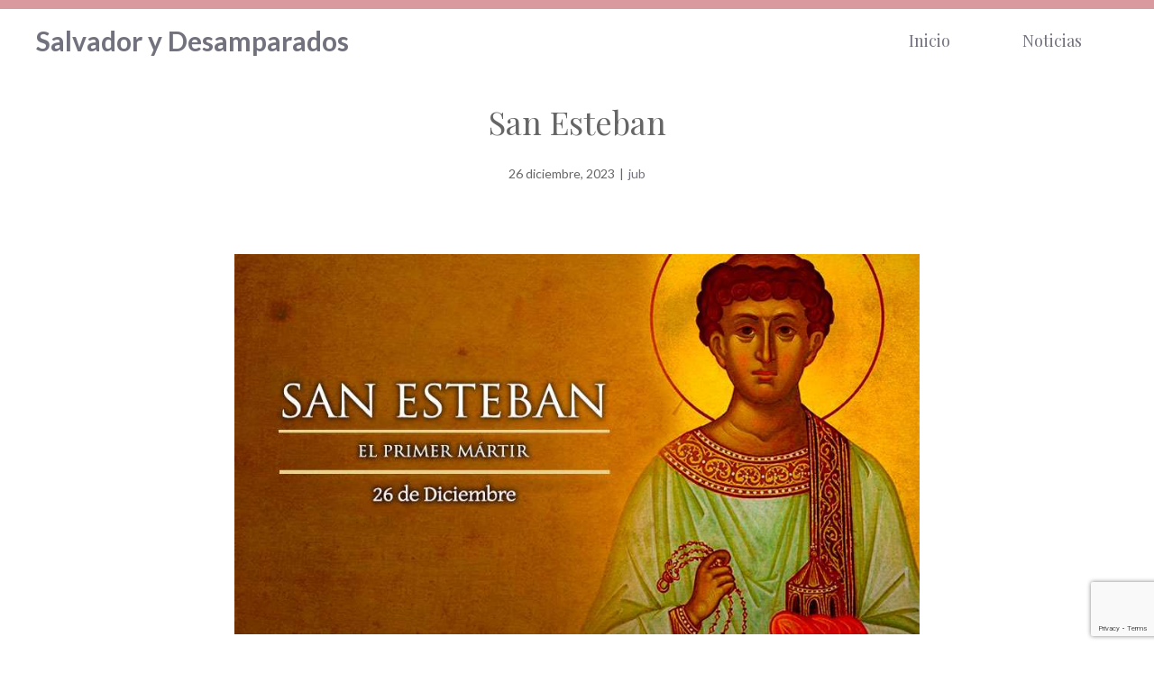

--- FILE ---
content_type: text/html; charset=utf-8
request_url: https://www.google.com/recaptcha/api2/anchor?ar=1&k=6LesHbkZAAAAAEJclVDXnamlfLC3QP6u4DkjxPNh&co=aHR0cHM6Ly9zYWx2YWRvcnlkZXNhbXBhcmFkb3Mub3JnOjQ0Mw..&hl=en&v=N67nZn4AqZkNcbeMu4prBgzg&size=invisible&anchor-ms=20000&execute-ms=30000&cb=jlrchu4ydt4k
body_size: 48701
content:
<!DOCTYPE HTML><html dir="ltr" lang="en"><head><meta http-equiv="Content-Type" content="text/html; charset=UTF-8">
<meta http-equiv="X-UA-Compatible" content="IE=edge">
<title>reCAPTCHA</title>
<style type="text/css">
/* cyrillic-ext */
@font-face {
  font-family: 'Roboto';
  font-style: normal;
  font-weight: 400;
  font-stretch: 100%;
  src: url(//fonts.gstatic.com/s/roboto/v48/KFO7CnqEu92Fr1ME7kSn66aGLdTylUAMa3GUBHMdazTgWw.woff2) format('woff2');
  unicode-range: U+0460-052F, U+1C80-1C8A, U+20B4, U+2DE0-2DFF, U+A640-A69F, U+FE2E-FE2F;
}
/* cyrillic */
@font-face {
  font-family: 'Roboto';
  font-style: normal;
  font-weight: 400;
  font-stretch: 100%;
  src: url(//fonts.gstatic.com/s/roboto/v48/KFO7CnqEu92Fr1ME7kSn66aGLdTylUAMa3iUBHMdazTgWw.woff2) format('woff2');
  unicode-range: U+0301, U+0400-045F, U+0490-0491, U+04B0-04B1, U+2116;
}
/* greek-ext */
@font-face {
  font-family: 'Roboto';
  font-style: normal;
  font-weight: 400;
  font-stretch: 100%;
  src: url(//fonts.gstatic.com/s/roboto/v48/KFO7CnqEu92Fr1ME7kSn66aGLdTylUAMa3CUBHMdazTgWw.woff2) format('woff2');
  unicode-range: U+1F00-1FFF;
}
/* greek */
@font-face {
  font-family: 'Roboto';
  font-style: normal;
  font-weight: 400;
  font-stretch: 100%;
  src: url(//fonts.gstatic.com/s/roboto/v48/KFO7CnqEu92Fr1ME7kSn66aGLdTylUAMa3-UBHMdazTgWw.woff2) format('woff2');
  unicode-range: U+0370-0377, U+037A-037F, U+0384-038A, U+038C, U+038E-03A1, U+03A3-03FF;
}
/* math */
@font-face {
  font-family: 'Roboto';
  font-style: normal;
  font-weight: 400;
  font-stretch: 100%;
  src: url(//fonts.gstatic.com/s/roboto/v48/KFO7CnqEu92Fr1ME7kSn66aGLdTylUAMawCUBHMdazTgWw.woff2) format('woff2');
  unicode-range: U+0302-0303, U+0305, U+0307-0308, U+0310, U+0312, U+0315, U+031A, U+0326-0327, U+032C, U+032F-0330, U+0332-0333, U+0338, U+033A, U+0346, U+034D, U+0391-03A1, U+03A3-03A9, U+03B1-03C9, U+03D1, U+03D5-03D6, U+03F0-03F1, U+03F4-03F5, U+2016-2017, U+2034-2038, U+203C, U+2040, U+2043, U+2047, U+2050, U+2057, U+205F, U+2070-2071, U+2074-208E, U+2090-209C, U+20D0-20DC, U+20E1, U+20E5-20EF, U+2100-2112, U+2114-2115, U+2117-2121, U+2123-214F, U+2190, U+2192, U+2194-21AE, U+21B0-21E5, U+21F1-21F2, U+21F4-2211, U+2213-2214, U+2216-22FF, U+2308-230B, U+2310, U+2319, U+231C-2321, U+2336-237A, U+237C, U+2395, U+239B-23B7, U+23D0, U+23DC-23E1, U+2474-2475, U+25AF, U+25B3, U+25B7, U+25BD, U+25C1, U+25CA, U+25CC, U+25FB, U+266D-266F, U+27C0-27FF, U+2900-2AFF, U+2B0E-2B11, U+2B30-2B4C, U+2BFE, U+3030, U+FF5B, U+FF5D, U+1D400-1D7FF, U+1EE00-1EEFF;
}
/* symbols */
@font-face {
  font-family: 'Roboto';
  font-style: normal;
  font-weight: 400;
  font-stretch: 100%;
  src: url(//fonts.gstatic.com/s/roboto/v48/KFO7CnqEu92Fr1ME7kSn66aGLdTylUAMaxKUBHMdazTgWw.woff2) format('woff2');
  unicode-range: U+0001-000C, U+000E-001F, U+007F-009F, U+20DD-20E0, U+20E2-20E4, U+2150-218F, U+2190, U+2192, U+2194-2199, U+21AF, U+21E6-21F0, U+21F3, U+2218-2219, U+2299, U+22C4-22C6, U+2300-243F, U+2440-244A, U+2460-24FF, U+25A0-27BF, U+2800-28FF, U+2921-2922, U+2981, U+29BF, U+29EB, U+2B00-2BFF, U+4DC0-4DFF, U+FFF9-FFFB, U+10140-1018E, U+10190-1019C, U+101A0, U+101D0-101FD, U+102E0-102FB, U+10E60-10E7E, U+1D2C0-1D2D3, U+1D2E0-1D37F, U+1F000-1F0FF, U+1F100-1F1AD, U+1F1E6-1F1FF, U+1F30D-1F30F, U+1F315, U+1F31C, U+1F31E, U+1F320-1F32C, U+1F336, U+1F378, U+1F37D, U+1F382, U+1F393-1F39F, U+1F3A7-1F3A8, U+1F3AC-1F3AF, U+1F3C2, U+1F3C4-1F3C6, U+1F3CA-1F3CE, U+1F3D4-1F3E0, U+1F3ED, U+1F3F1-1F3F3, U+1F3F5-1F3F7, U+1F408, U+1F415, U+1F41F, U+1F426, U+1F43F, U+1F441-1F442, U+1F444, U+1F446-1F449, U+1F44C-1F44E, U+1F453, U+1F46A, U+1F47D, U+1F4A3, U+1F4B0, U+1F4B3, U+1F4B9, U+1F4BB, U+1F4BF, U+1F4C8-1F4CB, U+1F4D6, U+1F4DA, U+1F4DF, U+1F4E3-1F4E6, U+1F4EA-1F4ED, U+1F4F7, U+1F4F9-1F4FB, U+1F4FD-1F4FE, U+1F503, U+1F507-1F50B, U+1F50D, U+1F512-1F513, U+1F53E-1F54A, U+1F54F-1F5FA, U+1F610, U+1F650-1F67F, U+1F687, U+1F68D, U+1F691, U+1F694, U+1F698, U+1F6AD, U+1F6B2, U+1F6B9-1F6BA, U+1F6BC, U+1F6C6-1F6CF, U+1F6D3-1F6D7, U+1F6E0-1F6EA, U+1F6F0-1F6F3, U+1F6F7-1F6FC, U+1F700-1F7FF, U+1F800-1F80B, U+1F810-1F847, U+1F850-1F859, U+1F860-1F887, U+1F890-1F8AD, U+1F8B0-1F8BB, U+1F8C0-1F8C1, U+1F900-1F90B, U+1F93B, U+1F946, U+1F984, U+1F996, U+1F9E9, U+1FA00-1FA6F, U+1FA70-1FA7C, U+1FA80-1FA89, U+1FA8F-1FAC6, U+1FACE-1FADC, U+1FADF-1FAE9, U+1FAF0-1FAF8, U+1FB00-1FBFF;
}
/* vietnamese */
@font-face {
  font-family: 'Roboto';
  font-style: normal;
  font-weight: 400;
  font-stretch: 100%;
  src: url(//fonts.gstatic.com/s/roboto/v48/KFO7CnqEu92Fr1ME7kSn66aGLdTylUAMa3OUBHMdazTgWw.woff2) format('woff2');
  unicode-range: U+0102-0103, U+0110-0111, U+0128-0129, U+0168-0169, U+01A0-01A1, U+01AF-01B0, U+0300-0301, U+0303-0304, U+0308-0309, U+0323, U+0329, U+1EA0-1EF9, U+20AB;
}
/* latin-ext */
@font-face {
  font-family: 'Roboto';
  font-style: normal;
  font-weight: 400;
  font-stretch: 100%;
  src: url(//fonts.gstatic.com/s/roboto/v48/KFO7CnqEu92Fr1ME7kSn66aGLdTylUAMa3KUBHMdazTgWw.woff2) format('woff2');
  unicode-range: U+0100-02BA, U+02BD-02C5, U+02C7-02CC, U+02CE-02D7, U+02DD-02FF, U+0304, U+0308, U+0329, U+1D00-1DBF, U+1E00-1E9F, U+1EF2-1EFF, U+2020, U+20A0-20AB, U+20AD-20C0, U+2113, U+2C60-2C7F, U+A720-A7FF;
}
/* latin */
@font-face {
  font-family: 'Roboto';
  font-style: normal;
  font-weight: 400;
  font-stretch: 100%;
  src: url(//fonts.gstatic.com/s/roboto/v48/KFO7CnqEu92Fr1ME7kSn66aGLdTylUAMa3yUBHMdazQ.woff2) format('woff2');
  unicode-range: U+0000-00FF, U+0131, U+0152-0153, U+02BB-02BC, U+02C6, U+02DA, U+02DC, U+0304, U+0308, U+0329, U+2000-206F, U+20AC, U+2122, U+2191, U+2193, U+2212, U+2215, U+FEFF, U+FFFD;
}
/* cyrillic-ext */
@font-face {
  font-family: 'Roboto';
  font-style: normal;
  font-weight: 500;
  font-stretch: 100%;
  src: url(//fonts.gstatic.com/s/roboto/v48/KFO7CnqEu92Fr1ME7kSn66aGLdTylUAMa3GUBHMdazTgWw.woff2) format('woff2');
  unicode-range: U+0460-052F, U+1C80-1C8A, U+20B4, U+2DE0-2DFF, U+A640-A69F, U+FE2E-FE2F;
}
/* cyrillic */
@font-face {
  font-family: 'Roboto';
  font-style: normal;
  font-weight: 500;
  font-stretch: 100%;
  src: url(//fonts.gstatic.com/s/roboto/v48/KFO7CnqEu92Fr1ME7kSn66aGLdTylUAMa3iUBHMdazTgWw.woff2) format('woff2');
  unicode-range: U+0301, U+0400-045F, U+0490-0491, U+04B0-04B1, U+2116;
}
/* greek-ext */
@font-face {
  font-family: 'Roboto';
  font-style: normal;
  font-weight: 500;
  font-stretch: 100%;
  src: url(//fonts.gstatic.com/s/roboto/v48/KFO7CnqEu92Fr1ME7kSn66aGLdTylUAMa3CUBHMdazTgWw.woff2) format('woff2');
  unicode-range: U+1F00-1FFF;
}
/* greek */
@font-face {
  font-family: 'Roboto';
  font-style: normal;
  font-weight: 500;
  font-stretch: 100%;
  src: url(//fonts.gstatic.com/s/roboto/v48/KFO7CnqEu92Fr1ME7kSn66aGLdTylUAMa3-UBHMdazTgWw.woff2) format('woff2');
  unicode-range: U+0370-0377, U+037A-037F, U+0384-038A, U+038C, U+038E-03A1, U+03A3-03FF;
}
/* math */
@font-face {
  font-family: 'Roboto';
  font-style: normal;
  font-weight: 500;
  font-stretch: 100%;
  src: url(//fonts.gstatic.com/s/roboto/v48/KFO7CnqEu92Fr1ME7kSn66aGLdTylUAMawCUBHMdazTgWw.woff2) format('woff2');
  unicode-range: U+0302-0303, U+0305, U+0307-0308, U+0310, U+0312, U+0315, U+031A, U+0326-0327, U+032C, U+032F-0330, U+0332-0333, U+0338, U+033A, U+0346, U+034D, U+0391-03A1, U+03A3-03A9, U+03B1-03C9, U+03D1, U+03D5-03D6, U+03F0-03F1, U+03F4-03F5, U+2016-2017, U+2034-2038, U+203C, U+2040, U+2043, U+2047, U+2050, U+2057, U+205F, U+2070-2071, U+2074-208E, U+2090-209C, U+20D0-20DC, U+20E1, U+20E5-20EF, U+2100-2112, U+2114-2115, U+2117-2121, U+2123-214F, U+2190, U+2192, U+2194-21AE, U+21B0-21E5, U+21F1-21F2, U+21F4-2211, U+2213-2214, U+2216-22FF, U+2308-230B, U+2310, U+2319, U+231C-2321, U+2336-237A, U+237C, U+2395, U+239B-23B7, U+23D0, U+23DC-23E1, U+2474-2475, U+25AF, U+25B3, U+25B7, U+25BD, U+25C1, U+25CA, U+25CC, U+25FB, U+266D-266F, U+27C0-27FF, U+2900-2AFF, U+2B0E-2B11, U+2B30-2B4C, U+2BFE, U+3030, U+FF5B, U+FF5D, U+1D400-1D7FF, U+1EE00-1EEFF;
}
/* symbols */
@font-face {
  font-family: 'Roboto';
  font-style: normal;
  font-weight: 500;
  font-stretch: 100%;
  src: url(//fonts.gstatic.com/s/roboto/v48/KFO7CnqEu92Fr1ME7kSn66aGLdTylUAMaxKUBHMdazTgWw.woff2) format('woff2');
  unicode-range: U+0001-000C, U+000E-001F, U+007F-009F, U+20DD-20E0, U+20E2-20E4, U+2150-218F, U+2190, U+2192, U+2194-2199, U+21AF, U+21E6-21F0, U+21F3, U+2218-2219, U+2299, U+22C4-22C6, U+2300-243F, U+2440-244A, U+2460-24FF, U+25A0-27BF, U+2800-28FF, U+2921-2922, U+2981, U+29BF, U+29EB, U+2B00-2BFF, U+4DC0-4DFF, U+FFF9-FFFB, U+10140-1018E, U+10190-1019C, U+101A0, U+101D0-101FD, U+102E0-102FB, U+10E60-10E7E, U+1D2C0-1D2D3, U+1D2E0-1D37F, U+1F000-1F0FF, U+1F100-1F1AD, U+1F1E6-1F1FF, U+1F30D-1F30F, U+1F315, U+1F31C, U+1F31E, U+1F320-1F32C, U+1F336, U+1F378, U+1F37D, U+1F382, U+1F393-1F39F, U+1F3A7-1F3A8, U+1F3AC-1F3AF, U+1F3C2, U+1F3C4-1F3C6, U+1F3CA-1F3CE, U+1F3D4-1F3E0, U+1F3ED, U+1F3F1-1F3F3, U+1F3F5-1F3F7, U+1F408, U+1F415, U+1F41F, U+1F426, U+1F43F, U+1F441-1F442, U+1F444, U+1F446-1F449, U+1F44C-1F44E, U+1F453, U+1F46A, U+1F47D, U+1F4A3, U+1F4B0, U+1F4B3, U+1F4B9, U+1F4BB, U+1F4BF, U+1F4C8-1F4CB, U+1F4D6, U+1F4DA, U+1F4DF, U+1F4E3-1F4E6, U+1F4EA-1F4ED, U+1F4F7, U+1F4F9-1F4FB, U+1F4FD-1F4FE, U+1F503, U+1F507-1F50B, U+1F50D, U+1F512-1F513, U+1F53E-1F54A, U+1F54F-1F5FA, U+1F610, U+1F650-1F67F, U+1F687, U+1F68D, U+1F691, U+1F694, U+1F698, U+1F6AD, U+1F6B2, U+1F6B9-1F6BA, U+1F6BC, U+1F6C6-1F6CF, U+1F6D3-1F6D7, U+1F6E0-1F6EA, U+1F6F0-1F6F3, U+1F6F7-1F6FC, U+1F700-1F7FF, U+1F800-1F80B, U+1F810-1F847, U+1F850-1F859, U+1F860-1F887, U+1F890-1F8AD, U+1F8B0-1F8BB, U+1F8C0-1F8C1, U+1F900-1F90B, U+1F93B, U+1F946, U+1F984, U+1F996, U+1F9E9, U+1FA00-1FA6F, U+1FA70-1FA7C, U+1FA80-1FA89, U+1FA8F-1FAC6, U+1FACE-1FADC, U+1FADF-1FAE9, U+1FAF0-1FAF8, U+1FB00-1FBFF;
}
/* vietnamese */
@font-face {
  font-family: 'Roboto';
  font-style: normal;
  font-weight: 500;
  font-stretch: 100%;
  src: url(//fonts.gstatic.com/s/roboto/v48/KFO7CnqEu92Fr1ME7kSn66aGLdTylUAMa3OUBHMdazTgWw.woff2) format('woff2');
  unicode-range: U+0102-0103, U+0110-0111, U+0128-0129, U+0168-0169, U+01A0-01A1, U+01AF-01B0, U+0300-0301, U+0303-0304, U+0308-0309, U+0323, U+0329, U+1EA0-1EF9, U+20AB;
}
/* latin-ext */
@font-face {
  font-family: 'Roboto';
  font-style: normal;
  font-weight: 500;
  font-stretch: 100%;
  src: url(//fonts.gstatic.com/s/roboto/v48/KFO7CnqEu92Fr1ME7kSn66aGLdTylUAMa3KUBHMdazTgWw.woff2) format('woff2');
  unicode-range: U+0100-02BA, U+02BD-02C5, U+02C7-02CC, U+02CE-02D7, U+02DD-02FF, U+0304, U+0308, U+0329, U+1D00-1DBF, U+1E00-1E9F, U+1EF2-1EFF, U+2020, U+20A0-20AB, U+20AD-20C0, U+2113, U+2C60-2C7F, U+A720-A7FF;
}
/* latin */
@font-face {
  font-family: 'Roboto';
  font-style: normal;
  font-weight: 500;
  font-stretch: 100%;
  src: url(//fonts.gstatic.com/s/roboto/v48/KFO7CnqEu92Fr1ME7kSn66aGLdTylUAMa3yUBHMdazQ.woff2) format('woff2');
  unicode-range: U+0000-00FF, U+0131, U+0152-0153, U+02BB-02BC, U+02C6, U+02DA, U+02DC, U+0304, U+0308, U+0329, U+2000-206F, U+20AC, U+2122, U+2191, U+2193, U+2212, U+2215, U+FEFF, U+FFFD;
}
/* cyrillic-ext */
@font-face {
  font-family: 'Roboto';
  font-style: normal;
  font-weight: 900;
  font-stretch: 100%;
  src: url(//fonts.gstatic.com/s/roboto/v48/KFO7CnqEu92Fr1ME7kSn66aGLdTylUAMa3GUBHMdazTgWw.woff2) format('woff2');
  unicode-range: U+0460-052F, U+1C80-1C8A, U+20B4, U+2DE0-2DFF, U+A640-A69F, U+FE2E-FE2F;
}
/* cyrillic */
@font-face {
  font-family: 'Roboto';
  font-style: normal;
  font-weight: 900;
  font-stretch: 100%;
  src: url(//fonts.gstatic.com/s/roboto/v48/KFO7CnqEu92Fr1ME7kSn66aGLdTylUAMa3iUBHMdazTgWw.woff2) format('woff2');
  unicode-range: U+0301, U+0400-045F, U+0490-0491, U+04B0-04B1, U+2116;
}
/* greek-ext */
@font-face {
  font-family: 'Roboto';
  font-style: normal;
  font-weight: 900;
  font-stretch: 100%;
  src: url(//fonts.gstatic.com/s/roboto/v48/KFO7CnqEu92Fr1ME7kSn66aGLdTylUAMa3CUBHMdazTgWw.woff2) format('woff2');
  unicode-range: U+1F00-1FFF;
}
/* greek */
@font-face {
  font-family: 'Roboto';
  font-style: normal;
  font-weight: 900;
  font-stretch: 100%;
  src: url(//fonts.gstatic.com/s/roboto/v48/KFO7CnqEu92Fr1ME7kSn66aGLdTylUAMa3-UBHMdazTgWw.woff2) format('woff2');
  unicode-range: U+0370-0377, U+037A-037F, U+0384-038A, U+038C, U+038E-03A1, U+03A3-03FF;
}
/* math */
@font-face {
  font-family: 'Roboto';
  font-style: normal;
  font-weight: 900;
  font-stretch: 100%;
  src: url(//fonts.gstatic.com/s/roboto/v48/KFO7CnqEu92Fr1ME7kSn66aGLdTylUAMawCUBHMdazTgWw.woff2) format('woff2');
  unicode-range: U+0302-0303, U+0305, U+0307-0308, U+0310, U+0312, U+0315, U+031A, U+0326-0327, U+032C, U+032F-0330, U+0332-0333, U+0338, U+033A, U+0346, U+034D, U+0391-03A1, U+03A3-03A9, U+03B1-03C9, U+03D1, U+03D5-03D6, U+03F0-03F1, U+03F4-03F5, U+2016-2017, U+2034-2038, U+203C, U+2040, U+2043, U+2047, U+2050, U+2057, U+205F, U+2070-2071, U+2074-208E, U+2090-209C, U+20D0-20DC, U+20E1, U+20E5-20EF, U+2100-2112, U+2114-2115, U+2117-2121, U+2123-214F, U+2190, U+2192, U+2194-21AE, U+21B0-21E5, U+21F1-21F2, U+21F4-2211, U+2213-2214, U+2216-22FF, U+2308-230B, U+2310, U+2319, U+231C-2321, U+2336-237A, U+237C, U+2395, U+239B-23B7, U+23D0, U+23DC-23E1, U+2474-2475, U+25AF, U+25B3, U+25B7, U+25BD, U+25C1, U+25CA, U+25CC, U+25FB, U+266D-266F, U+27C0-27FF, U+2900-2AFF, U+2B0E-2B11, U+2B30-2B4C, U+2BFE, U+3030, U+FF5B, U+FF5D, U+1D400-1D7FF, U+1EE00-1EEFF;
}
/* symbols */
@font-face {
  font-family: 'Roboto';
  font-style: normal;
  font-weight: 900;
  font-stretch: 100%;
  src: url(//fonts.gstatic.com/s/roboto/v48/KFO7CnqEu92Fr1ME7kSn66aGLdTylUAMaxKUBHMdazTgWw.woff2) format('woff2');
  unicode-range: U+0001-000C, U+000E-001F, U+007F-009F, U+20DD-20E0, U+20E2-20E4, U+2150-218F, U+2190, U+2192, U+2194-2199, U+21AF, U+21E6-21F0, U+21F3, U+2218-2219, U+2299, U+22C4-22C6, U+2300-243F, U+2440-244A, U+2460-24FF, U+25A0-27BF, U+2800-28FF, U+2921-2922, U+2981, U+29BF, U+29EB, U+2B00-2BFF, U+4DC0-4DFF, U+FFF9-FFFB, U+10140-1018E, U+10190-1019C, U+101A0, U+101D0-101FD, U+102E0-102FB, U+10E60-10E7E, U+1D2C0-1D2D3, U+1D2E0-1D37F, U+1F000-1F0FF, U+1F100-1F1AD, U+1F1E6-1F1FF, U+1F30D-1F30F, U+1F315, U+1F31C, U+1F31E, U+1F320-1F32C, U+1F336, U+1F378, U+1F37D, U+1F382, U+1F393-1F39F, U+1F3A7-1F3A8, U+1F3AC-1F3AF, U+1F3C2, U+1F3C4-1F3C6, U+1F3CA-1F3CE, U+1F3D4-1F3E0, U+1F3ED, U+1F3F1-1F3F3, U+1F3F5-1F3F7, U+1F408, U+1F415, U+1F41F, U+1F426, U+1F43F, U+1F441-1F442, U+1F444, U+1F446-1F449, U+1F44C-1F44E, U+1F453, U+1F46A, U+1F47D, U+1F4A3, U+1F4B0, U+1F4B3, U+1F4B9, U+1F4BB, U+1F4BF, U+1F4C8-1F4CB, U+1F4D6, U+1F4DA, U+1F4DF, U+1F4E3-1F4E6, U+1F4EA-1F4ED, U+1F4F7, U+1F4F9-1F4FB, U+1F4FD-1F4FE, U+1F503, U+1F507-1F50B, U+1F50D, U+1F512-1F513, U+1F53E-1F54A, U+1F54F-1F5FA, U+1F610, U+1F650-1F67F, U+1F687, U+1F68D, U+1F691, U+1F694, U+1F698, U+1F6AD, U+1F6B2, U+1F6B9-1F6BA, U+1F6BC, U+1F6C6-1F6CF, U+1F6D3-1F6D7, U+1F6E0-1F6EA, U+1F6F0-1F6F3, U+1F6F7-1F6FC, U+1F700-1F7FF, U+1F800-1F80B, U+1F810-1F847, U+1F850-1F859, U+1F860-1F887, U+1F890-1F8AD, U+1F8B0-1F8BB, U+1F8C0-1F8C1, U+1F900-1F90B, U+1F93B, U+1F946, U+1F984, U+1F996, U+1F9E9, U+1FA00-1FA6F, U+1FA70-1FA7C, U+1FA80-1FA89, U+1FA8F-1FAC6, U+1FACE-1FADC, U+1FADF-1FAE9, U+1FAF0-1FAF8, U+1FB00-1FBFF;
}
/* vietnamese */
@font-face {
  font-family: 'Roboto';
  font-style: normal;
  font-weight: 900;
  font-stretch: 100%;
  src: url(//fonts.gstatic.com/s/roboto/v48/KFO7CnqEu92Fr1ME7kSn66aGLdTylUAMa3OUBHMdazTgWw.woff2) format('woff2');
  unicode-range: U+0102-0103, U+0110-0111, U+0128-0129, U+0168-0169, U+01A0-01A1, U+01AF-01B0, U+0300-0301, U+0303-0304, U+0308-0309, U+0323, U+0329, U+1EA0-1EF9, U+20AB;
}
/* latin-ext */
@font-face {
  font-family: 'Roboto';
  font-style: normal;
  font-weight: 900;
  font-stretch: 100%;
  src: url(//fonts.gstatic.com/s/roboto/v48/KFO7CnqEu92Fr1ME7kSn66aGLdTylUAMa3KUBHMdazTgWw.woff2) format('woff2');
  unicode-range: U+0100-02BA, U+02BD-02C5, U+02C7-02CC, U+02CE-02D7, U+02DD-02FF, U+0304, U+0308, U+0329, U+1D00-1DBF, U+1E00-1E9F, U+1EF2-1EFF, U+2020, U+20A0-20AB, U+20AD-20C0, U+2113, U+2C60-2C7F, U+A720-A7FF;
}
/* latin */
@font-face {
  font-family: 'Roboto';
  font-style: normal;
  font-weight: 900;
  font-stretch: 100%;
  src: url(//fonts.gstatic.com/s/roboto/v48/KFO7CnqEu92Fr1ME7kSn66aGLdTylUAMa3yUBHMdazQ.woff2) format('woff2');
  unicode-range: U+0000-00FF, U+0131, U+0152-0153, U+02BB-02BC, U+02C6, U+02DA, U+02DC, U+0304, U+0308, U+0329, U+2000-206F, U+20AC, U+2122, U+2191, U+2193, U+2212, U+2215, U+FEFF, U+FFFD;
}

</style>
<link rel="stylesheet" type="text/css" href="https://www.gstatic.com/recaptcha/releases/N67nZn4AqZkNcbeMu4prBgzg/styles__ltr.css">
<script nonce="HlxjTVm2fxid5lo2KDVv3Q" type="text/javascript">window['__recaptcha_api'] = 'https://www.google.com/recaptcha/api2/';</script>
<script type="text/javascript" src="https://www.gstatic.com/recaptcha/releases/N67nZn4AqZkNcbeMu4prBgzg/recaptcha__en.js" nonce="HlxjTVm2fxid5lo2KDVv3Q">
      
    </script></head>
<body><div id="rc-anchor-alert" class="rc-anchor-alert"></div>
<input type="hidden" id="recaptcha-token" value="[base64]">
<script type="text/javascript" nonce="HlxjTVm2fxid5lo2KDVv3Q">
      recaptcha.anchor.Main.init("[\x22ainput\x22,[\x22bgdata\x22,\x22\x22,\[base64]/[base64]/MjU1Ong/[base64]/[base64]/[base64]/[base64]/[base64]/[base64]/[base64]/[base64]/[base64]/[base64]/[base64]/[base64]/[base64]/[base64]/[base64]\\u003d\x22,\[base64]\\u003d\\u003d\x22,\x22GMO9ISc5wp01w71RwpnCuRnDliTCrsOJWHZQZ8OJWQ/DoEgnOF08wrvDtsOiIT16WcKYQcKgw5IZw5LDoMOWw4lcICUrC0p/L8OwdcK9YcOvGRHDmmDDlnzCjndOCDgxwq9wIGrDtE0dLsKVwqcDeMKyw4RAwp90w5fCmsKpwqLDhR/DmVPCvz9fw7J8woPDs8Oww5vCtikZwq3DiHTCpcKIw4wVw7bCtXHCjw5EQlYaNTXCk8K1wrpjwrfDhgLDssOowp4Uw7XDrsKNNcK8KcOnGQnCtTYsw5fCrcOjwoHDp8O2AsO5FwsDwqdyIVrDh8OIwpt8w4zDv13DomfCv8OXZsOtw7o7w4xYZV7Ctk/[base64]/DmcKbc0LCmMORw5/CocK2woB0R8OYwpTCon/DvzPCkcOgw6XDkVXDk2w8PkYKw6E9P8OyKsK/w4NNw6gPwrfDisOUw5sXw7HDnHkFw6obT8K+PzvDgSREw6h+wrprRxLDthQ2wpIRcMOAwrsXCsORwpAfw6FbYMKSQX4gJ8KBFMKuQFggw4pFeXXDocO7FcK/w6jChBzDsm7Cn8Oaw5rDvUxwZsOuw7fCtMODVcOawrNzwqLDpsOJSsK3fMOPw6LDrMOjJkIQwqY4K8KEG8Ouw7nDp8KtCjZKWsKUYcOIw50WwrrDqcOGOsKseMKYGGXDrsK1wqxaT8K/IzRuKcOYw6lcwpEWecOrFcOKwoh7wr4Gw5TDrMOgRSbDg8OCwqkfFyrDgMOyAcO4dV/CoUnCssO3ZHAjDMKrJsKCDAg6YsObKsOMS8K4FcOaFQYTPFshfMO9Hwg1TibDs2t7w5lUcAdfTcOVaX3Cs3VNw6B7w5hPaHpQw4DCgMKgUFRowplrw4Vxw4LDmRPDvVvDh8KCZgrCqV/[base64]/H8O1XcOeRWLCqA7DkynDvTUiI0wlXCM/wq4yw6vCsT7DtcKFakEDFw/[base64]/CvcOYXsKqBcOTFHJcSW4wwp5eDcKDK8OFTsO3w5Uww7sAw5PCrjRzc8O/w7bDpMO0wp0jwpfCo0nDhMOzXcK9JQdrL1vDssOQwobDuMOAw5rDsTPDo29Owo4AacOnw6nDvzXCrcKzXsKHQyfDrMOdfXVOwr/Dr8OxH0zChTQDwq7DkHQhLHJLOEBmw6dafD5ew4rCng9GZmPDhGTCkcO+wqMww5XDgMOzOcOlwpoSwpPClhVgw5DDg0XCii1Nw4l/w6lUYMKlW8OPW8KOwo1Hw7fCvFRUwrvDtVpnw7w2woJbfMOBw4kgMMKYKcOWwrNeJMK6cXXCjSbDlMKZw44ZKMO5wqTDr3jDp8ObUcOZJ8OFwooTDSF1woBzw7TCj8K/wpQYw4AqK08sAQ/[base64]/Ct8O7w70fwoPDqXjCoTXCpMKsJMK2R35qdRIOw7PDgwtrw4XDvcKLwpjDmgxIKRTCvsO5HsKRw6JOQnwrZsKSD8OnJwxKVFnDncO3UlBiwpcXwpoMIMKnw7TDmcOKEcO6w6QNW8OKwr/CgV3DsQxqIHZKDsO+w54Gw75BaU4gw6LDpEfCsMO/[base64]/CsGtpZMKMJi7DmcOlE8OgwpwbwqNVwp4Ew6LDjRTCu8KXw5Yhw6jCt8K6w65EW2/DhT/DuMO0woJ7w6/[base64]/DpMKDXsOew6Jcw5XConkLBDIjK1oWYXnClsOUwrhfb2TDmcOyLybCuEFPw6vDoMKiwoTDrcKcZAUtAhIpAlU9N0/[base64]/[base64]/Cg2XCigkwVDkywo4/w4ERw4xdw4pTw6DCrMKxUsKRwqDClg5ww5k6wpnCvH8qw5FuwqzCtMKzPy3ChjhhEsOHwoJJw7kNwqfCgEHDo8Klw5kPGVxbwrQow594wow8FX0+woHDi8ObEsOKw5HClH0Wwo9hXylyw7HCksKBw6BCw5fDsyQhw4vDogNST8OmCMO+w7HCknNswr/DsHEzMVnCqBEWw4I9w4rDoBVtwpoYGC3Cl8KHwqjCtCXDjMOswr4GFsOgTMKJck4uwqrDqnDCmMK1SWR7QBodXwjCmC0NWlQBw7syVxw3ScKKwq4NwovCncOTwoLCkMOQAX8YwovCncOvHEQiworDvHILMMKoI3pCZz/DucOcwrHClMKCE8OvKR4kwr5PDwLCqMORB1XCsMODQ8KoKjLDicKmKhIDGMO4YXLDvsOnZcKWwqDCsCJKwpzChUo8esOsPMOhHXgMwqvCkRJ/[base64]/X8OAwpjDlzdqw5fCvQzCp0PCjGvDjsONwpZjw4jCkz3DuAxmw7Q7wqrDiMOLwoUjOVzDtcKuVTstVVVxw61lP0vCqMO6R8KsAW1gwpxswrNOKMKSV8O/w4XDj8KOw4/[base64]/woAGF31Lw5oDB8OHwq/CjTLDksKJwpPCmSPCqS7CrcOHZsOrRMK7woZ6woIxC8KGwr4iacKSw6gMw63DpiXDvU57TCHDvGYbP8KbwrDDusO+RG/CgHNAwr5gw5gbwrTCsTNVSijDgMKQwpU9wqfCosKkw4FSXEt+wo7DvMOew4zDmsKywp08YMKiw7zDqsKjZcOBDMONIxd7PsOYw4LCpFwfwqfDknQ0wolmw73DtR5KdcOcIcKLQMOMRMKLw5UfKcKCBSzDgcOTNcK9wooifljDs8KKw6XDpRfDlngVfHpyH3kLwpHDvh/DkhbDsMKjDmTDtw/Cq17ChzXCo8KowroBw6sBa2AkwqXCm10ewoDDqsO/[base64]/DjcKIHMOzw4vChk49w5LCgmRiwrEOLcK0blfDhGnDky3Cg8K0CMO5wrUgdcOFP8OJHMKGCMK/XUbCmhZcEsKPYsK/BDUGw5HDmcOcwqVQC8OadCPDocO9w4XDtn4WUcOqwqZqwrY7wqjCg3gcDMKZwq1gOMOOw7UEfW1nw5/DvMK0NcK7woPDicKaDcKCNC7Dk8O+wrJhwp7DmsKGwo3DrcKDacOmICI1w7w5ZsKqYMO7YS0VwpwIEz/Du1Y+M0kaw63Cq8KnwqZdwpvDlcOgfBzCghrCjsKwKcOyw5/[base64]/[base64]/Fj0Zwr3ChDvCrzfDr3Bjw6VzwrvCi8Opw59XFcKaecKOwrrDkMKoJcOywqLCmlrDtnrCuQ/CrXZfw6dteMKOwqpFTHIkwr3CtXlgXGPDgiDCtsKwdmEow6DCpAvCg2kWw4FHw5fCssOSwqVWdMK5OMK6Z8Oaw7xywqXCnwYyfsKsHcKkw57ClsK0wpTDg8KxasK2w4vCgsOKwpPCt8K0w6RAwppxUzkYG8Kww4PDqcOYMGhiMnIZwpsjNH/Cn8OWPsKew7bCn8O0wrbDuMK8QMOSDTLCpsKXXMOnGAbCscKJwr5lwrnDlMOMwqzDq0zCjzbDs8K+RD7DpXfDpXdDwqvCksOqwrs2wp7DlMKjN8K9w6fCt8KswrF4WsKmw4fDizTCgUXDvQXDiBrDosOBUMKew4DDoMO4wqTDjMO1wpnDrE/CicOpJcOuXDPCv8ONE8Kuw6YFLUF5TcOQVsKgfiIFbE/DoMKwworChcOawqw0w40sMS3DsFXDt2LDmsO5wo7Dtmk3w5AwcGQKw5XDlB3DiH1+G37DnTF2w7PCgw7CusKWw7HDtxfCvcKxwrpkw6Fyw6pWwqfDj8O6wofClRVSORpbQgMSwrDDjMORwrDChMKqw5/DhFjCkTEVcx1fH8K+AXvDqQIdwrTCn8Klb8OvwpReW8KhwpTCqsKxwqQ9w47DgsOTw5PCrsK3SsKXPwXCu8K1wovCoyXDoGzDlMKDwrTDuTZ9wrc3w6plw6TDjsODbRsZcyvDr8O/ECbCt8Ovw4HCgmZpw4jDl3jDp8KfwpvCg2bCizERIlM3wonDtB7CvmRHd8OMwoQnOSXDmQkVZMK+w6vDs2N3wqDCicO0YGTCm2TDicOVRcOwYD7Dm8OhJm8IAmReLyoDw5DCtxzCgmwAw7TCt3HCo2BjXsK5wqrDlW/DpFY1w7jDgsOYYC/CusO3fcOHfmA3b3HDggZCwoUowrvDnh/DkxA0wpnDkMKubcOEFcKGw6vCkMK5w4AtDMONLcO0ES3ClBbDjlg1CwfCscOmwoI9THlhw7vDhGwvWwjCq1A5FcKFQnF0w4LCjWvCnXwhw6hmwqx4JR/DrsKRPVFSKTh5w7bDpFlTwrDDjcK0cXvCpsOIw5/[base64]/DrMOCw7wVw7ZqDEbCs8KZS8OAwrg7GMK1w69uQxfDksOJR8OrecOXXibDgHXCjAHCsjjCtsO7WcK0A8KUU1nCpCbCuxLDk8O2w4jCncKnw4BDTMOdw50aLkXCsQrCg3nCgwvDjjUKLmvDrcKWwpLDusOMw4/DhD4vSSjCrmteTcKzw57CiMOwwprDpljCjCUFWxEoNnN6RFzDgE7CssKxwpDCiMOiIsKPwrHDr8OxP3nClELDsWjCl8O4OMObw47DisK5w7PDhMKdPTxAwrROw4bDlHkgw6TCi8ONw5MQw5lmwqXCqsK7VS/DnGjDn8O8w5www5U+OsKYw5PCtBLDlsOaw5nDj8OYQDHDm8Ovw5TDpgHCk8KeV0rCjkEiw47CgsOvwpM9OsOZw5HCimprw6thw7HCt8OPdcOIABTCk8KUUmTDq3Uzwr/[base64]/RsOUwqdiw6obw7TDv8OBNAkyc2DCgMKYwoLCqXvDgsOoYsKLDcOsYxTCgcKfQcOjR8KcTyLCljF6fQPCt8OYaMO+w4/DusKTc8O7w7ArwrEawpjDripHTTnDolfCmDREEsOZJsOQYcKPLsOtN8Kgw6p3w6PCkRHDjcOgbsOqw6HCgGvCh8O+w4kFfEwtw7EwwprDhhzCrgjChw42V8OuRcOdw5dSIMKuw7xvZXTDv3FKwrfDrg/[base64]/w7bCn8K+w747GsKNwrFwScKuCMOUfcOOw4DDrsOocHvCnCROMUkAwr8PTcOIRgQEbMOOwrDCg8OUwppTMMOWw4XDpHcmwofDksO8w7vCo8KHwrx3w7DCtRDDrB/CkcKTwrfDusOEwp/CqcKTwqDCs8KEAUoKBMKRw7ptwoEHT0LConLDpsKawr3CgsOnPMKBwrvCqcKJGkANbxY1XsKUZcO4w7TDu2bClDMFwr3CscK5w6/[base64]/bMOMw7dOw5TCh8ODPMO6bH7Cn8Otw4/Du8K7MMOiF8KGwoM3wpQaEV8vwqrDo8OnwrLCoy/DrsK4w7Qjw6/DkG7DmiBUIcOTwojDoD5LJVvCkkY/[base64]/CiDXDsT14dcK/[base64]/Ctkdow7ZWEMKSw4zDmsODLsOpamPCkcOJWMOLJsK/GE/[base64]/NCNVE8KmDMKwwrMUITnClsKow6DCgsKxPHDDqhzCp8OvNsOREALCqcKIw54uw4lhwq3CnkgtwqvCjz3CscKowox8Q0Rww5IowpTDtcOjRCjDrR/CvMKcb8OidTZSwofDh2LCsig/BcOJw6BgGcOjZnlOwrs+RsO0YsKZc8OiG28Vw58KwqPDrsKlwqPDh8Ojw7RAwobDrsKNWMOOZsOVI0bCvWHDlXjClHF9wrvDj8OVw7xbwrrCv8KIDMOuwrc0w6PCscK+w6/DsMKJwoPDuHrCmCvDuVtXL8KALsOsdS1zwpdTw4JPwq3DpMKeJnnDrxNCMsKLXi/[base64]/CjcKlw73CvhAKwr8qfsKuw6l3ZsK7NFl3w5t7wr/CgMOvw4B7w5sAwpYveijDocKMwpTCpcKqwqUPPcK9w4jDii0Pwq3DlMOQw7fDlHocJsKMwrQoU2JpGsKBw6PDlMOWw69icnIrw64fw7vCtTnCryckR8ORw6XCmRjCsMKMOsOEPMKpw5J/wopEQA9fw77DnWDCusO5bcOTw6tIwoBpD8OiwrFcwp/DmiB8KxgIXWdHw48jJsKxw5RJw5bDo8O3w48Iw5rDvzrCrcKBwofDkBLDvQMGw5gmBEDDqVxiw6nCtkPCn0/[base64]/LMOOw4PDgcOUKsOew7/Dh2QZJsK3PsOmSkTClnlfwpZ7wq/CmntQVjxtw4LCpk45wp9xAcOjDcOkERhRbA1kwovDv11PwrPCpxbCtmvDucKYSHvCmml0NsOjw4khw7ssAcOTEWZCZsO9dMKKw4ABw5N1GjJQMcOVw4/Ci8OzD8KSOD/CiMKWDcKrwrvDg8Obw5kYw5zDqcO1wo4UVC0gwr3DgcKldXLDs8OBfsOtwrgaRcOlS35uYDbDnsKuVMKVwrLCmMO/SErConzDvUzCrztSQcO/CcOGwrLDvMO0wrZzwq9ienpKNcOBwo8xDMOjcy/Ci8KtNG7Diys/dGVdDXjDusK8w5p+GnvCj8KyWRnDiCPCvsOTw79dM8O5wojCscK1PsONN1PDpsKCwr01w57CkcOIw7vCjUTCsg50w7dUwp9gw5DDnsKUw7DDjMOlGcO4O8Ouw4UTwrLDksO4wq1ow47CmmFeZcKROcOuS3HDqsKjO2/[base64]/w7XCmMOFWWcNVMOgRcOmwojCqcKKXcKaw5R9PcK8wrnCjT9RSMOOYsODUsKnGMKbAnfDp8OfSQZ3FzkVwrlQRgx7EMKTwo9kewlGwpwFw6TCuBvDlU5LwrVScTTCjMKFwq4xFsO+wpU1wpPDjVPCvhBDIkHCgMK/[base64]/[base64]/CMOIwr8Rw47CpcO0wp0KEU3CmWdtDC3Ds1vDuMK6w5fDncOVDsO7wrrDsV5Ow51SYMKnw4lsJS7Ck8K1Y8KOwoYMwoJCW1opG8O3w6/ChMO7QsKmAsO5w6nCtktswr3DocOnI8KldB3ChHJVwq/[base64]/CpA3CujbCjsO/Q2IZI8OTwopPwrbCuMO1wpYzwqNdw5guXsOnw6/[base64]/CqHUsHcKFw7TCuhwOIgrDoz9QD8KscsOUcDPDjMOYwodMKMKKO3Baw64hw5nDnsOaFj/DoEnDh8KFImYWwqPCnMKBw5XCtMOWwrvCtSMnwr/[base64]/CvcKVw6nDtcKDAcOOQU7DkMOSajHDi2/DpcKbw50VDsKxw6vCgUzDgsOYZAtzH8KTS8OVworDtsOhwpkYwrfDnEw3w5jDlMKjw5loNsOWccKdYgnClcOwKsKUw7gDEWMiQcKDw7JGwrs4JMKfNsKOw4PCtifChsKzJ8OWaUvDr8OMe8KcLsOZwolyw4/[base64]/DnsODDsODwrXCmyTDknTDqj5CYMOFUyzDg8KTPsOuwqBuwpDChxPClMKjwp5Gw7pDwqHCnXt9S8K6F2wqwq9yw4YfwrzClVQqacOAw61Nwq7DgsOyw5vClA8qAXPDosKPwoIiwrLCiC9iesOlA8Kfw4JDw5suWiDDosOPwqnDpyRlw5/Ch0I0w4nDsE06wpbDmHdTwoNHZDbClWrDp8KdwpDCqMOAwrMGw6fCp8OeYnnDjcOUb8Khwr9rwpIKw4LCkRADwr8KwrrDvC9Iw57Dn8O5wqJnZSDDrSM/w6PCpHzDuXzCmsOQGMKQUMKmw4vCvsKGw5bCk8KEI8K3wpzDkMKrwq1Hw7JddCh4SS0aW8OMfAXDvMK5OMKEw4ZlKS90wo1MJMOWGcKZS8OBw7cUwoFbNsOtwollEMKcw796w4hNZcKtQ8OoLMOoFWpQw6jCsVzDiMKgwq/CgcKkeMKoUkQ5LnEoTHRRwp0fPVnDocOmwpsBA0sAw5AGP13Dr8OOwpjCuE3DqMOLf8KyDMKXwopYScOMSCswNksBfCHDmQbDvMOzZ8KBw4XDrcKhFS3CgsK8aSXDm8K+DgkCLMK3TMO/wo7CvwbDg8K2w7vDl8OgwpXDsVsfKwsCwoE+XBDCicKaw6AZw6IIw7c6wp/Dg8KrdyEOw4ZZw6zCsSLDosO/M8OPJsOhwrnDo8KqSEY1wqE6aFUHKMKnw5rCswjDuMKYwo8zV8KNKychwpLDmn7Du3XCijrClMOZwrZMSMO4wojDsMKsCcKuwqBaw4DCnkXDlMODTcKUwrspwoVEc1s+wqLCiMOEbE5bwrRLwpDCoT5pw4c/MBEOw7dkw7XDtMOEJFIKGCzDncKXw6BKZsKvw5fCoMOKOsOgJ8OTE8OrJxLDnsOowrbDkcK2dA1OaULClFtnwo/CoCHCs8O+bMOvDcOhYFxVO8KdwpnDisO5w6dKBcOyR8KzIcONL8KVwpRgwqwZw7LCkkQ9woLDiU4pwrLCr21Sw6jDlzJlX1NJTsOrw5USGsKSB8Opa8OYAMONa24swoFvCxDDm8ORwq/DjT3DqVwIw5lYM8OlfsKPwqTDqTAVUsKPw4jCtgkxw6/ClcO1w6Vmw4fCpsOCDmjCn8KWXFsEwqnCj8Kdw7YXwq0Aw6vDlDhbwovDsXdYw5jDoMOuJ8KXw50jcsKew6oDw4AgwoTDi8OGw6IxAMKhw7rDg8KZw7pfwpTCk8OPw7rDi0/CojUgBTrDolVDYhZFZcOiJcOHw5A/wrZ/[base64]/wrJHMMORw54Cw6slGAQDSsKRMlfCt8O8w6EKw4TCqcKVw49XI1vDhFPCmEtrw4U/[base64]/Cn8OIFXTCmGDDtmZEGMKkw7k0w7bCvMKyZS18CkwUHsOjw5DDhcOGwprDrgl9w790TUrClcOVBF/DhMOuwr4qIMOjwpfClxAmVcKGFkrDsCPCmsKYCjdNw7B4WVrDug4gwoXCtArCpWJYw7hbw7XDs18jL8OnQcKdw5AywqA8wpIpw5/Dt8K3wqbCkhTDm8OvTCvDkcORUcKZdk/[base64]/UEVLVcOKLcKycsOaw4LCjMOKdMOnRMOewoAsSFvCoMO3wrvDlsOaw50kwqzCoTtkDcOcIx7CgcOwFQQMwo1HwrtxXsKzw50BwqBJwp3Csx/Ds8K7b8Oxwr1PwoQ+wrjCnAVzw4TDvk7DhcOJw4BFMD1twqLCimVgwo5lesO4w4DCqV9Bw7bDhMKOOMKGGCDCmTfCtT1bwr9ow5srNcKGVWJ6w7/CjMKKwq/CtcKjwqXDl8OedsKaZsKHw6fCvsKfwo/Dt8KYJsOAwr4swo90WcOQw7TCtcKtw4zDscKCw7rCjgd3wonCvHhIVi/CpDXCuVkKwqDCu8O0QcORw6TDtcKRw5M3Z2PCpSbCksKIwoXCojUzwp4TRcOlw7rDuMKIwp3CjMOZCcOhW8KJwoHDtcOCw7fCqTzDsl44w5nCuTXCrF0Yw6nChD0Dwp/Cnlg3wpjCr0DCu3PDk8K5WcO/[base64]/Dqm5fKsOQQMK3wopcb2ViB0TCojo4wrjDkmXDnMKCeXfCscOkKcOlwo/DqcO9LcKPTsKJRVfCosOBCnd8w7QrfsKYHMOow5nDgB0TaEvDkyB4w5Y2wqVaVxM1RMKudcKMw5kNw6I0wo94TsKJwqp6w5ZsQcKdVcKdwpohw4nCusOsHAlLGDnCvcOfwrvClcOew4nDhcKswoBKDU/DicOsVsOMw6nCkQ9Fe8Kjw4hrPGbCtcOZwqbDhSrDnMKKGAPDqCHCokJoRMOkJgDDj8Obw7EBwrvDqVhqBV4TB8ObwpwWccKGw6IYEnPCt8KwcmbClMOHw4R5w5vDhcKnw5ZiYHlsw63Dp2pUw6txfwUJw4PDpMKnwp/DqsKLwoQywp3CvAo1wrzCncK2PsOrw7ROMcOaRDnCnGLCscKQw4PCv15hXsO7w78uPXAaVjjCksOIY3zDgMKzwqt/w60ybFXDoBZEwr/DmsKyw4rCk8Klw4FnCn5CDn89ZTrCssOyV25Vw77CuV7CrU87wr0QwpAcwqPCoMOrw6ADwqTCm8OswpTDlk3ClB/CsWtEwq0/[base64]/Dh8KgwrPDsXQPwrAEJ8KPwrxAOsOIfMO/[base64]/DplZACcOkw645w7ZPw4QCN3nCksKKOHTCq8OSNcODw5jCrhJYw6rDv3FbwoYyworDmSLCmsOswr1aCMK7wo7DssOKw5TCrcK/wpkDIhXDohFVdcO1wr7CqsKaw6zDksObw7HDlMKDMcOPG27CusORwrE/PVZvFsOQPnDCkMK/wozCi8OydsK8wq/DhWzDjsKKwo/DqEl7w4zDnMKlO8OIF8OGRiVGLsKvSxd0MGLCkUBpw6J0DBxiKcKHw4XDjVHDp13CksONCMOVIsOCwrXCvsKVwpnCpioow5hXw7Y3YlwOwoDDi8KeFW41fsO9woV1X8KEw4nCgTDDncOsO8KDdsO4csOPT8KHw75Swr91w60/[base64]/DqMOGwo7DnsK5McKxDjQgFUAOUsOGw6Fjw74Kwqciwr/CgRYwZFB2MsKYHcKJWVbCusO0VUxcwpHClcOnwqLDgW/Dtk/CqsOqwojCnMK5wpIpwp/Ds8Odw5DCvCs0McKOwoTDmMKNw7o0SMOZw53Cq8Oewq0FLMKzBT7Cj3I/w6bCl8OAP0nDh3xFw4RbeiVOVUjCksO8YA8Nw69Kw4Q6SBBueG0aw67DqsKkwpFXwpErDjcBV8KOCTpLE8KLwrPCjMKLRsOTO8Oew4rCusKNDMOAHsK8w6MIwqx6wqLCn8K2w6gdwol7w5LDtcODKcOFacOOWzrDqMOPw65+CgTDscOrJE/CvCPCr2TDumstd2zCoiTDozRICkMqUMOkUcKYw4p2D0PCnSl6WcKUUDBRwo86w7DCqcKVIMK9w6/CpMKjw7Ihw70AF8OBGj7DisKaVsO0w7jCnDXCg8Krw6AeOsOcSQTCkMOWfTt2SsKxw6LChzTCnsOSQXp/[base64]/HMKAUcKmOg0+Q8OBwr/DusKlRcO7bQIYwqXDlSYzwoDDlT/DnMKcw4cLDkLCkMO3QcKGN8ORZMKJDjVPw5Bow6rCtCPCmMOdHmzDtcKowqXDsMKLBsO9Jk84E8K4w7jDiQU8Y0kzwoPDgMOGH8OWLnlBHsK2wqjDjcKRwpVow4/DrcOVBwjDgWJeRnAGfsOFwrVowpLDkwfDosKQMsKCW8OxQgtnwqx+XxpEZjttwq0jw5LDqsKAFMOewrvDt0/Cl8KDMcO0w5BFw6EFw4glYnstYBXDkG5ke8KqwrUNezPDicKzWGpuw4hSEcOjE8OsVA0lw4w/K8O/w7HCmcKHKw7Cg8OcV3k8w4F1fCNbfsKZwojCo1RRGcO+w5bCmsK6wovDuSPCi8OIw4PDpMOpZcOwwrXDnMOfcMKqwrHDtsKsw4YXGsO2wogPw6zCth5+wr46w58awqEVZjHDrg1dw4pNdsKeecKcZMKpw5c5CsKgWMO2w53DicOXGMOew43CjjgPXB/Cpk/ClBDCocKLwr9rw6QNwrkLTsK8wrRuwoVoF3zDlsO1wpPDvMK9wqnDjcObw7bDpXbCr8O2w41ww4gcw4jDunTCoynCqi4jUcOYw680w6jDjC7CvmrCsSVzI3vDnkLDiCMiw7s/cWHCnsOkw7fDg8OfwrpcAsOmC8OcIMOeAMKmwoUnwoE4AcOOwpoGwoHDr2ckLsOZVMOlGcKlCgPChcKaDDXCk8KBwpHCqWLChH1wXcO2w4jCmCIfLlhwwrrCl8OBwqA/[base64]/[base64]/[base64]/Dq8OheMKpXMOKaC/CnsO0w6XDhVpVIcOwEMKkwp3DhT3DlMOcw4nCj8KBXcK/w4fDpcOJw4nDkUxUI8Kla8K6AwcSZ8K4Qz3DoGbDi8KfI8KqRcKpwqvCkcKhIXbCucK8wrDCtzBFw6vDrF0wU8OGGytAwp/DkgbDscKKw5HDoMOnw6QIJcOewrHCjcKNCMOqwo8HwovCgsK6wrPCmsKjDCNmwpsxLSnDkHTDoSvChzbDqR3DhsO8b1dXw53ClWnDlHZ0cgHCs8K/[base64]/CpcKNTSDCocKRFB5nwqfDpMKFwpPDncKnE0sNF8K0w7x1aXVWwoZ+ecK/K8Ojw6pea8OwKB8RcsOBFsKsw4PCoMOXw4slUsKzPUrCvsOVBEXCp8Kmwq/DsVfCiMOacmZFSMKzw53Dg2RNw6TCksO9C8OUw4R6S8KcaTfDvsKJwr/ClH/CuywwwpETRFBWworCnA59wplBw7zCv8Kpw5TDn8OhVWofwo5jwpxwAcOlSGjChU3Col1Fw63CksKgH8K0TFJLwotpwpnCu1ExRRxGBTdRwrzCo8KDJ8OIwojCuMKDMicRLBdlNGHCvyfCnMOae1nCrsOjUsKGesO7w4oAw7tJwpfCsFw5JMOIwq8wZsONw5/Cm8KPA8OhRzPCrMKJATPCssO4MsOFw47DqWbCnsOMw57Dl2HCsADCvAjDujYzwrxbw7MSdMOVwqIZSQhOwoPDiR3Dp8OOQ8KSHGrDvcKDw6rCpDcHwpR0JsO/w7Jqw69TAMO3eMOwwpQKBUEvEMOkw7NYYsKNw5zCocO8DMKEGsOTwpXCrW4vYlYJw50vXVnDgz7Dr2NNwrfDgkNac8OSw53DkMOuwpd5w5vDmG5UEcOLf8OZwqNsw5zDl8OHwqzCm8KUw6PCncKdR0fCtl9ZT8KCP3tadMO4EcOtwr/DiMK9MA/DsmHCgArCiAIUwpBRw4sNK8KSwrbDqD5TPV1iw6IoPTlKwp7CgB0zw40hw5dZwpR6R8OuWmotwrvDkV/Dk8OEwojDtsOowo1/fBrCsGBiw6nCgcOewo80wo8OwpDCoTzDrFXChcODW8KvwpUAQwR7Q8OlOMKwMSQzeHcBJMOUUMOPD8OYw6EIVTZOwobDtMO9d8OxQsOSwrLCvcOgw4LDlljCjHA7dMKnVsKDMcKiAMOzFsOYw5R8wp4KwrDDkMOsOhRMIsO6w7HChHvCuGhBacOsGgUoFlbDim8fQR/DlD/Du8Ovw5bCklRfworCo3AeQlQndcO8wp0Ww5BUw7gALmjCtFAfwpJfRRnCpwnDqz7DqsO9w4PDhy1uB8K+wo7Di8O3Il4ODGpuwoUcYMO+wp/Co058wpdIQhYOw6NVw4HCmgxYYy5mw7prWsOJLsKVwq/DksKRw7Zaw6LDgg/Dt8OKwoobO8Kpwq91w6RHM1NRw58HYcK2RETDt8O8csOPfMK0O8OVOcO3ezHCosOlHMOfw4EjMz0DwrnCvX3DlQ3DncOqMhvDqUkEw7xDEMOsw40Gw7dtOcKaCMOrFhoKPQ5Gw6AOw4PDsDDDu18Vw4/[base64]/DosKdw4DDl3HDmcKRBlvCpsOfw6TDtcKkw7RvNHNGw4ZWJ8KswrNiw6YzJ8KBMGnCvMK0w7bDhsKUwrjDtBIhw5hmNcK9w4PDgCXDsMOEDMO4w5tPw6F/w4RDwqB0aXXDjHErw4Zwb8O1w6ZcE8K2bsOvaDEUw6TDgFHCv3HCogvDsmbCgjHDrFYYDxbCiGPCs39VRcKvwowKwot2w5hmwqBmw6RJN8OQOzrDjG5/[base64]/DlsKRwpBqwpFVw4XDshoDfljDisOAbMKFwrF/w6XCnlTCqk4nw7p6w7rCnhXDugZxHsO4OXjDp8K6IS3CpjU4OMOYwojDl8KgTcKYDGV/[base64]/[base64]/w77CqUBhw7TDnMKowo/CssOsLkchCsOuWBHDm0XDoSpwwpLCrMKxwpTDjATDqMKADw7DhMKvw7jCv8KrS1bCqHnDgA4rwp/CksOiO8KJXsOYw7J5wpzCn8OlwqkAwqLCpsKrw4HDgiTDkRFFEsKrwoISPUHCj8KOwpfDncOqwq3Cp3bCrsOFw5PCvzHDvcKqw43DqcK5w4teMxxVCcOYwqA7wrxJIMOkKxMtHcKLJ3TDu8KUFsKTw4TCsifCoQt/R2ZfwpzDkCwybVrCtsK9FSTDl8Obw4x0PnvCtzfDjMOdw4kZw6fDiMOfYgfCmcOzw7gKU8KPwrfDpsKZMwA/XXfDkG49wolVJMKgJcOgwrhywqEDw6LCvcOED8K1w5hcwojCicKBwpsgw4bCpVvDtcOXKX5zwqjCi0Y/K8OgSsOPwofDtMOqw7rDsDTCu8KRRj83w4XDpwnCv2PDtX3CrMKKwrEQwqfCkMOCwrJRVRZMNcOzVhY0wo3CtgdOTwdZZMKxXsOWwr/Dmjdjwp/Drkp9w6fDmcOLwp4CwoHCnlHCqH3CnMK4ScKAC8OQw68kwqNFwpbCicO4fmhsdGPCjMKMw4cDw5jClQA/w515NsKUwpzDt8KJAsKZwobDkcK9w69Dw5VMFnpNwqhCAiHCjAvDncODUnHDilfDizcbPsOVwoTCpGdVwqXClsKjPXNAw6TDssOmVsKRIQ3DtRzDljI8wohPQD7Cm8OPwpUUIXXCryXCo8OlC3TCsMKmNjstFMKlI0N+wp3Do8KCYlMIw553TRwRw4ESLg/CmMKjw6EIf8Orw7bCkMKeJFLCj8O+w4/DnRbDvsOXw7Yhw506eWnDlsKbLMOfQRbCmcKQN0TCvMO/w4pNC0Vrw5Q3SGtrdMK9wqdlwq/Cm8O7w5Z4eyzCh14gwo93w5UTw60iw6ESw4LCqcO3w5BRYsK2FWTDrMOrwqcqwq3Dg3fDjMOOw5IIGjVpw6PDlcOow51mLBJtw7XCg1vChcOzaMKqw6LCq1F3w415w7Axwo7CnsKbwqplR1HDhDLDgR3CtcKmVMKQwqM+w6bDpsOoJAfCn3jCg3HCi0/[base64]/DpsKbwrbCmjLDj8O7esODwq10wofCiW0eVgs6GMKFExseNsOyW8KZZznDmCPDmcKBYjMdwoVJw5BiwrjDncOrDnkbTsK1w6XChwfDhSbCmcKWw4LCulBzdHA1w68+w5jDomXCn3/DsgFwwoLDuGjDjwzDmhLDh8OzwpAjw7FYUHDDmsKOw5ESw6B9TcKawrnDusKxwr3DoQ4HwqnCtsKtfcO+w6zDssKHw7B7w53CicKQw5sdwrfDqsKjw713wprDrWwXwojDisKOw6p9woYKw64OEMOnZE/CilDDrsKjwoIew5DDmcOzVx7CvMKkw63Dj35uOsKXw7FwwrfCrcK9WsK/AgzChCzCo1/DsG8jRMKveg/CqMO1wo5qw4ALbcKewovCpjfDq8K9cETCrWE/BsKjaMOHYT/ChxvCvyPDjmdjIcKkwoDCshR2PloMbDpoc3tIw7UgGwzDkg/DkMKJw7TDh2lFfAHDq10ufXPCjcK/wrUsEcKKCkoEwrdhSFpHwprDrMKWw6rCnikpwqgpbHlIw5lzwp7DgmFywqMXHsKHwoPChcKRw4I5w5MUC8O/wpTCpMKDGcOvw53DtnvDhVPCmcOmwpTCmkouaFNywrvDjHjDjcKgE3zCtQxPwqXDpyzCk3INw6BVw4PCgcOiwrkzwpXChB7CocOewo0PSgI5wotzMcKvw4/DmmPDmEvDikPCsMKww5FDwqXDpsOmwr/DojdBXsOvwrrCkcKgwqwmc3XDpsOgw6IMZcKvwrrCncOvw7/CsMKgw6zCnjrDvcKnwrQ4w7R7w5Q2HcO3aMOVwq0bLcOEw5HCt8OHwrQeVS5oSSLDgxDCmVDDjU/CllMhZcKxQ8OKFcKPehF1w5A3KCfCh3XCnMOROsKEw5DCoCJiw6BUPsO/GsKawoR3VMKfR8KfFTFLw7x/fwEZasOGw5DDsBTCtwJ2w7rDgcKrOcOFw5rDpnHCpsKzXcOBFjhcP8KJTgxVwq0uw6YEw4txw5phw5xQb8Kkwq0nw6rDvcOvwqcqwoPDkXMhc8KwLMO/[base64]/DkcOPX8Kqw79nwoUOVW89MjZJNkvDsFtjwqUxw67Dg8KGw4DDssOlN8Kwwo0NbsK5R8K5w4TCvnUUIhLCnnnDn1nDrsK+w4jDm8K7wpd/w5ACeh3CrxHCuEjClh3DmsOpw6BeDMKbwpxmVMKvN8OiBMOCw5nDpsK9w48MwppHw4XDpw4yw4Qnw4TDqyNYUsO9Z8OTw5fCjsODfjIJwq3DrjRmVSphGAHDscKFVsKHSAswVMOhR8KBwqrClsO6w4jDmMKSUGXCmsOvQMOvw77DhsOBel/DvnAvw5XDqsKORjLCl8OhworDg2vCuMOga8OUQMO2aMK4w7fCuMOjKsOmwqFTw6lmHMOAw6Vvwrc7JXBJwrY7w6XDlMOQwrtTwq/CqMOpwodyw4TDq1HDn8OfwpzDgU07WcKqw5XDpV92w4JSUMOVw5kPIMKAAzF6w54kOcO8Sytaw4ofw6IwwohHSWF9VgfDj8OrcDrDmzs2w6/[base64]/[base64]/DgWQfJT/DkEXDgsKUw53Dgitdw43CocOFGMOwLUYAw4zComMNwo42TsKEwq7CrW7CgcK+wpVAOMO+w6fChwjDrXLDgsKCA3V+woE5N2tgZMK8wq8MPyLCnsORwroDwpPDksK8LUwYw61Qw5jDv8OJIVFpasKDY1Y/wpVMwrjDiXN4LsKSw6JLKzRdXSscMllOw7A+ZMOXOsO6XinCl8OWbEHDmlzCpsKofsORLl9VZcOiwq9nYMOIRCLDg8OdH8KEw51IwqU8BXnDlcOfTcK4f3/[base64]/wo/DtMO9SMKnwq/[base64]/[base64]/CkG/CjENcwqhLbUd0w4PCksKpdjLDj8O3w7TCkVRuwpsMw5nDmQHCj8KlJ8Kmw73DvMKvw5DCi3vDtcOlwpFTA1zDv8KhwoHCkhgOw5Bxc0k\\u003d\x22],null,[\x22conf\x22,null,\x226LesHbkZAAAAAEJclVDXnamlfLC3QP6u4DkjxPNh\x22,0,null,null,null,0,[21,125,63,73,95,87,41,43,42,83,102,105,109,121],[7059694,222],0,null,null,null,null,0,null,0,null,700,1,null,0,\[base64]/76lBhn6iwkZoQoZnOKMAhmv8xEZ\x22,0,1,null,null,1,null,0,1,null,null,null,0],\x22https://salvadorydesamparados.org:443\x22,null,[3,1,1],null,null,null,1,3600,[\x22https://www.google.com/intl/en/policies/privacy/\x22,\x22https://www.google.com/intl/en/policies/terms/\x22],\x22cZiWlNpjUbnG2ywydzitmypYWVIXKL7uoayplkrM5v4\\u003d\x22,1,0,null,1,1769909149428,0,0,[143,20,14],null,[254,155,65,127,249],\x22RC-u23oDwoycjCT4A\x22,null,null,null,null,null,\x220dAFcWeA6K-WUmxW20TKOg7HmDgW9PAq_B1vCh6EFYK0c8CANCGEmT8TCaLHFInHhTNTdug_Sk8Tp1V-io94jtswLdZjnXg-A_IQ\x22,1769991949547]");
    </script></body></html>